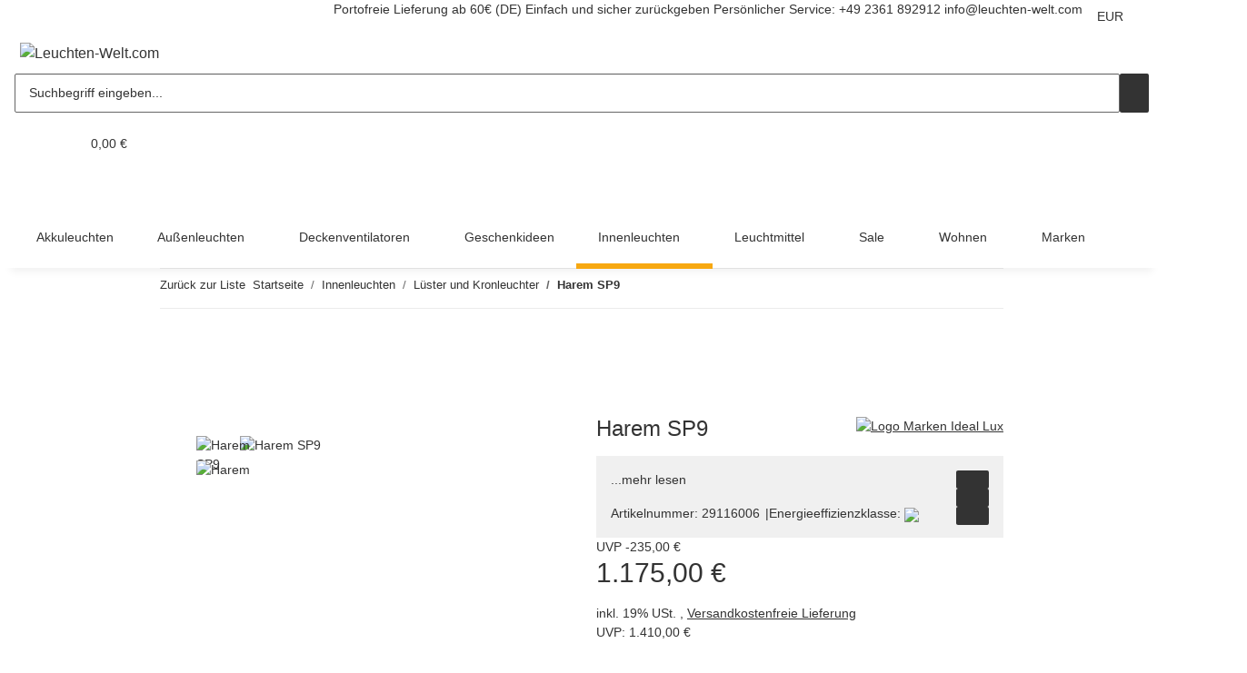

--- FILE ---
content_type: text/javascript
request_url: https://eu1-config.doofinder.com/2.x/23912994-9396-46e6-a22e-3d41f60b9aaa.js
body_size: 642
content:
(function (l, a, y, e, r, s, _) {
  l['DoofinderAppsObject'] = r; l[r] = l[r] || function () { (l[r].q = l[r].q || []).push(arguments) };
  s = a.createElement(y); s.async = 1; s.src = e; _ = a.getElementsByTagName(y)[0]; _.parentNode.insertBefore(s, _)
})(window, document, 'script', 'https://cdn.doofinder.com/apps/loader/2.x/loader.min.js', 'doofinderApp');

doofinderApp("config", "store", "23912994-9396-46e6-a22e-3d41f60b9aaa")
doofinderApp("config", "zone", "eu1")

doofinderApp("config", "settings",
[{"vsn":"1.0","apps":[{"name":"layer","type":"search","options":{"trigger":"input[name=\"qs\"]","zone":"eu1","url_hash":true},"overrides":{"autoload":{"mobile":null,"desktop":null},"layout":"FloatingEmbedded","custom_css":{"mobile":[""],"desktop":[""]},"custom_properties":{"mobile":["--df-accent-primary: #f7a811;\n--df-accent-primary-hover: #E79A08;\n--df-accent-primary-active: #CE8A07;"],"desktop":["--df-accent-primary: #f7a811;\n--df-accent-primary-hover: #E79A08;\n--df-accent-primary-active: #CE8A07;"]},"search_query_retention":true}}],"settings":{"defaults":{"currency":"EUR","language":"de","hashid":"ee447b3798aa56068d7ea7685f6f6754"},"account_code":"4ca7a96588a7d23026fa2116dfd71f","search_engines":{"de":{"EUR":"ee447b3798aa56068d7ea7685f6f6754"}},"checkout_css_selector":null,"checkout_summary_urls":[],"checkout_confirmation_urls":[],"sales_api_integration":null,"require_cookies_consent":false,"page_type_mappings":[{"id":249030,"type":"category_pages","match_conditions":[]},{"id":249031,"type":"home","match_conditions":[]},{"id":249032,"type":"product_pages","match_conditions":[]},{"id":249033,"type":"shopping_cart","match_conditions":[]}],"register_visits":true,"register_checkouts":true,"ga4_integration":true,"integrations_list":[],"platform_integration_type":"other"}}])